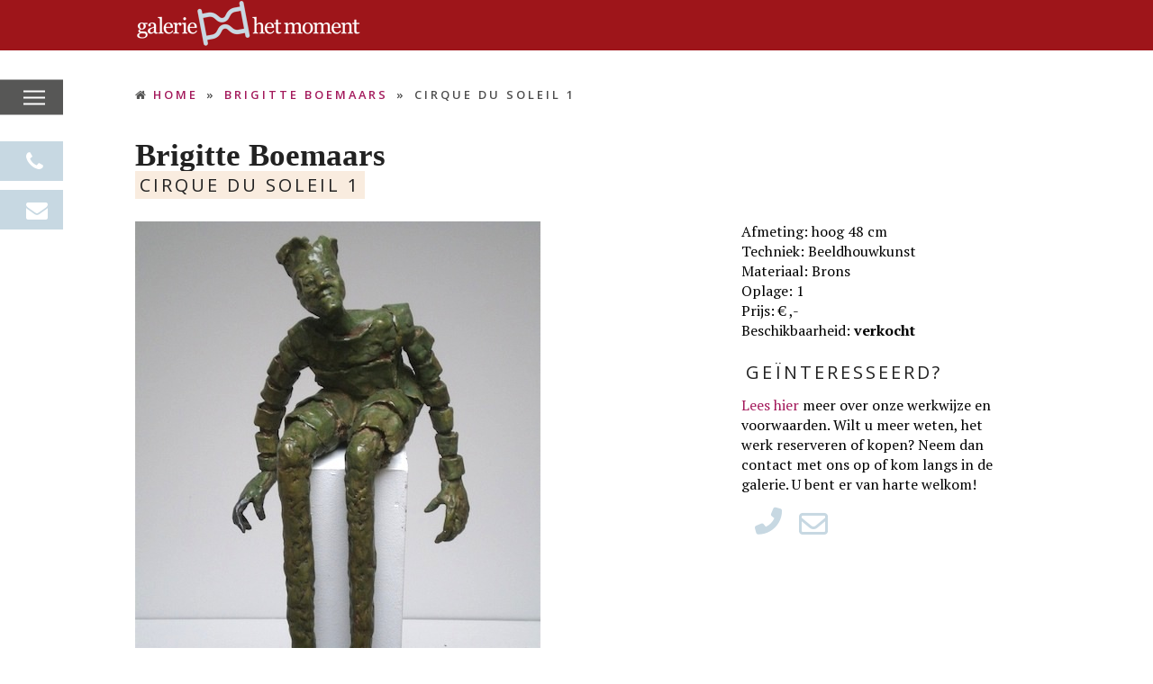

--- FILE ---
content_type: text/html; charset=UTF-8
request_url: https://www.galeriehetmoment.nl/galerie/cirque-du-soleil/
body_size: 12977
content:
<!DOCTYPE html>
<html lang="nl-NL" class="wpex-color-scheme-default">
<head>
<meta charset="UTF-8">
<link rel="profile" href="http://gmpg.org/xfn/11">
<title>Cirque du soleil 1 &#8211; Galerie Het Moment</title>
<meta name='robots' content='max-image-preview:large' />
	<style>img:is([sizes="auto" i], [sizes^="auto," i]) { contain-intrinsic-size: 3000px 1500px }</style>
	<meta name="generator" content="Total WordPress Theme v5.19">
<meta name="viewport" content="width=device-width, initial-scale=1">
<link rel='dns-prefetch' href='//fonts.googleapis.com' />
<link rel="alternate" type="application/rss+xml" title="Galerie Het Moment &raquo; feed" href="https://www.galeriehetmoment.nl/feed/" />
<link rel="alternate" type="application/rss+xml" title="Galerie Het Moment &raquo; reacties feed" href="https://www.galeriehetmoment.nl/comments/feed/" />
<link rel="alternate" type="application/rss+xml" title="Galerie Het Moment &raquo; Cirque du soleil 1 reacties feed" href="https://www.galeriehetmoment.nl/galerie/cirque-du-soleil/feed/" />
<link rel="preload" href="https://www.galeriehetmoment.nl/wp-content/themes/Total/assets/lib/ticons/fonts/ticons.woff2" type="font/woff2" as="font" crossorigin><link rel='stylesheet' id='js_composer_front-css' href='https://www.galeriehetmoment.nl/wp-content/plugins/js_composer/assets/css/js_composer.min.css?ver=8.6.1' media='all' />
<link rel='stylesheet' id='contact-form-7-css' href='https://www.galeriehetmoment.nl/wp-content/plugins/contact-form-7/includes/css/styles.css?ver=6.1.4' media='all' />
<link rel='stylesheet' id='parent-style-css' href='https://www.galeriehetmoment.nl/wp-content/themes/Total/style.css?ver=6.8.3' media='all' />
<link rel='stylesheet' id='wpex-google-font-pt-serif-css' href='//fonts.googleapis.com/css2?family=PT+Serif:ital,wght@0,100;0,200;0,300;0,400;0,500;0,600;0,700;0,800;0,900;1,100;1,200;1,300;1,400;1,500;1,600;1,700;1,800;1,900&#038;display=swap&#038;subset=latin' media='all' />
<link rel='stylesheet' id='wpex-style-css' href='https://www.galeriehetmoment.nl/wp-content/themes/golife-child-theme/style.css?ver=5.19' media='all' />
<link rel='stylesheet' id='wpex-mobile-menu-breakpoint-max-css' href='https://www.galeriehetmoment.nl/wp-content/themes/Total/assets/css/wpex-mobile-menu-breakpoint-max.css?ver=5.19' media='only screen and (max-width:959px)' />
<link rel='stylesheet' id='wpex-mobile-menu-breakpoint-min-css' href='https://www.galeriehetmoment.nl/wp-content/themes/Total/assets/css/wpex-mobile-menu-breakpoint-min.css?ver=5.19' media='only screen and (min-width:960px)' />
<link rel='stylesheet' id='wpex-wpbakery-css' href='https://www.galeriehetmoment.nl/wp-content/themes/Total/assets/css/frontend/wpbakery.css?ver=5.19' media='all' />
<link rel='stylesheet' id='ticons-css' href='https://www.galeriehetmoment.nl/wp-content/themes/Total/assets/lib/ticons/css/ticons.min.css?ver=1.0.1' media='all' />
<link rel='stylesheet' id='vcex-shortcodes-css' href='https://www.galeriehetmoment.nl/wp-content/themes/Total/assets/css/vcex-shortcodes.css?ver=5.19' media='all' />
<script src="https://www.galeriehetmoment.nl/wp-includes/js/jquery/jquery.min.js?ver=3.7.1" id="jquery-core-js"></script>
<script src="https://www.galeriehetmoment.nl/wp-includes/js/jquery/jquery-migrate.min.js?ver=3.4.1" id="jquery-migrate-js"></script>
<script></script><link rel="https://api.w.org/" href="https://www.galeriehetmoment.nl/wp-json/" /><link rel="EditURI" type="application/rsd+xml" title="RSD" href="https://www.galeriehetmoment.nl/xmlrpc.php?rsd" />
<meta name="generator" content="WordPress 6.8.3" />
<link rel="canonical" href="https://www.galeriehetmoment.nl/galerie/cirque-du-soleil/" />
<link rel='shortlink' href='https://www.galeriehetmoment.nl/?p=1683' />
<link rel="alternate" title="oEmbed (JSON)" type="application/json+oembed" href="https://www.galeriehetmoment.nl/wp-json/oembed/1.0/embed?url=https%3A%2F%2Fwww.galeriehetmoment.nl%2Fgalerie%2Fcirque-du-soleil%2F" />
<link rel="alternate" title="oEmbed (XML)" type="text/xml+oembed" href="https://www.galeriehetmoment.nl/wp-json/oembed/1.0/embed?url=https%3A%2F%2Fwww.galeriehetmoment.nl%2Fgalerie%2Fcirque-du-soleil%2F&#038;format=xml" />
<link rel="icon" href="https://www.galeriehetmoment.nl/wp-content/uploads/2020/12/Logo-Moment_staand-PNG.jpg" sizes="32x32"><link rel="shortcut icon" href="https://www.galeriehetmoment.nl/wp-content/uploads/2020/12/Logo-Moment_staand-PNG.jpg"><style>.recentcomments a{display:inline !important;padding:0 !important;margin:0 !important;}</style><link rel="preconnect" href="https://fonts.gstatic.com">
<link href="https://fonts.googleapis.com/css2?family=Open+Sans:wght@300;400;600;700&display=swap" rel="stylesheet"> 

<!-- Google tag (gtag.js) -->
<script async src="https://www.googletagmanager.com/gtag/js?id=G-5RYGSYFJ3J"></script>
<script>
  window.dataLayer = window.dataLayer || [];
  function gtag(){dataLayer.push(arguments);}
  gtag('js', new Date());

  gtag('config', 'G-5RYGSYFJ3J');
</script>

<noscript><style>body:not(.content-full-screen) .wpex-vc-row-stretched[data-vc-full-width-init="false"]{visibility:visible;}</style></noscript><script>function setREVStartSize(e){
			//window.requestAnimationFrame(function() {
				window.RSIW = window.RSIW===undefined ? window.innerWidth : window.RSIW;
				window.RSIH = window.RSIH===undefined ? window.innerHeight : window.RSIH;
				try {
					var pw = document.getElementById(e.c).parentNode.offsetWidth,
						newh;
					pw = pw===0 || isNaN(pw) || (e.l=="fullwidth" || e.layout=="fullwidth") ? window.RSIW : pw;
					e.tabw = e.tabw===undefined ? 0 : parseInt(e.tabw);
					e.thumbw = e.thumbw===undefined ? 0 : parseInt(e.thumbw);
					e.tabh = e.tabh===undefined ? 0 : parseInt(e.tabh);
					e.thumbh = e.thumbh===undefined ? 0 : parseInt(e.thumbh);
					e.tabhide = e.tabhide===undefined ? 0 : parseInt(e.tabhide);
					e.thumbhide = e.thumbhide===undefined ? 0 : parseInt(e.thumbhide);
					e.mh = e.mh===undefined || e.mh=="" || e.mh==="auto" ? 0 : parseInt(e.mh,0);
					if(e.layout==="fullscreen" || e.l==="fullscreen")
						newh = Math.max(e.mh,window.RSIH);
					else{
						e.gw = Array.isArray(e.gw) ? e.gw : [e.gw];
						for (var i in e.rl) if (e.gw[i]===undefined || e.gw[i]===0) e.gw[i] = e.gw[i-1];
						e.gh = e.el===undefined || e.el==="" || (Array.isArray(e.el) && e.el.length==0)? e.gh : e.el;
						e.gh = Array.isArray(e.gh) ? e.gh : [e.gh];
						for (var i in e.rl) if (e.gh[i]===undefined || e.gh[i]===0) e.gh[i] = e.gh[i-1];
											
						var nl = new Array(e.rl.length),
							ix = 0,
							sl;
						e.tabw = e.tabhide>=pw ? 0 : e.tabw;
						e.thumbw = e.thumbhide>=pw ? 0 : e.thumbw;
						e.tabh = e.tabhide>=pw ? 0 : e.tabh;
						e.thumbh = e.thumbhide>=pw ? 0 : e.thumbh;
						for (var i in e.rl) nl[i] = e.rl[i]<window.RSIW ? 0 : e.rl[i];
						sl = nl[0];
						for (var i in nl) if (sl>nl[i] && nl[i]>0) { sl = nl[i]; ix=i;}
						var m = pw>(e.gw[ix]+e.tabw+e.thumbw) ? 1 : (pw-(e.tabw+e.thumbw)) / (e.gw[ix]);
						newh =  (e.gh[ix] * m) + (e.tabh + e.thumbh);
					}
					var el = document.getElementById(e.c);
					if (el!==null && el) el.style.height = newh+"px";
					el = document.getElementById(e.c+"_wrapper");
					if (el!==null && el) {
						el.style.height = newh+"px";
						el.style.display = "block";
					}
				} catch(e){
					console.log("Failure at Presize of Slider:" + e)
				}
			//});
		  };</script>
		<style id="wp-custom-css">
			.wpex-twitter wpex-social-btn wpex-social-btn-no-style{display:none !important;}		</style>
		<style type="text/css" data-type="vc_shortcodes-default-css">.vc_do_icon{margin-bottom:35px;}</style><style type="text/css" data-type="vc_shortcodes-custom-css">.vc_custom_1602598838914{background-image: url(http://www.galeriehetmoment.nl/wp-content/uploads/2020/10/achtergrond_galerie-slider2.jpg?id=80) !important;background-position: center !important;background-repeat: no-repeat !important;background-size: cover !important;}.vc_custom_1606140577571{padding-top: 15px !important;}.vc_custom_1626857928912{padding-bottom: 20px !important;}.vc_custom_1606146965836{margin-bottom: 0px !important;}</style><noscript><style> .wpb_animate_when_almost_visible { opacity: 1; }</style></noscript><style data-type="wpex-css" id="wpex-css">/*TYPOGRAPHY*/body{font-family:'PT Serif';font-weight:400;font-size:16px;color:#000000;}#footer-widgets{font-family:'PT Serif';font-size:0.9em;}/*CUSTOMIZER STYLING*/.header-padding{padding-top:1px;padding-bottom:1px;}#site-header{background-color:#9e151a;}#site-header-sticky-wrapper{background-color:#9e151a;}#site-header-sticky-wrapper.is-sticky #site-header{background-color:#9e151a;}.boxed-main-layout #site-header-sticky-wrapper.is-sticky #site-header{background-color:#9e151a;}.footer-has-reveal #site-header{background-color:#9e151a;}#searchform-header-replace{background-color:#9e151a;}.wpex-has-vertical-header #site-header{background-color:#9e151a;}#site-navigation-wrap{--wpex-main-nav-link-color:#c7d8e2;--wpex-hover-main-nav-link-color:#c7d8e2;--wpex-active-main-nav-link-color:#c7d8e2;}#mobile-menu{--wpex-link-color:#ffffff;--wpex-hover-link-color:#ffffff;}#sidr-main,.sidr-class-dropdown-menu ul{background-color:#9e151a;}#sidr-main{color:#ffffff;--wpex-link-color:#ffffff;--wpex-text-2:#ffffff;}#footer{--wpex-surface-1:#575756;background-color:#575756;color:#ffffff;--wpex-heading-color:#ffffff;--wpex-text-2:#ffffff;--wpex-text-3:#ffffff;--wpex-text-4:#ffffff;--wpex-link-color:#ffffff;--wpex-hover-link-color:#ffffff;}</style></head>

<body class="wp-singular portfolio-template-default single single-portfolio postid-1683 wp-custom-logo wp-embed-responsive wp-theme-Total wp-child-theme-golife-child-theme wpex-theme wpex-responsive full-width-main-layout has-composer wpex-live-site site-full-width content-full-width sidebar-widget-icons hasnt-overlay-header page-header-disabled wpex-antialiased wpex-mobile-toggle-menu-icon_buttons has-mobile-menu wpex-no-js wpb-js-composer js-comp-ver-8.6.1 vc_responsive">

	
<a href="#content" class="skip-to-content wpex-absolute wpex-opacity-0 wpex-no-underline">Skip to content</a>

	
	<span data-ls_id="#site_top" tabindex="-1"></span>
	<div id="outer-wrap" class="wpex-overflow-clip">

		
		
		<div id="wrap" class="wpex-clr">

			

	<header id="site-header" class="header-one fixed-scroll wpex-z-99 has-sticky-dropshadow custom-bg dyn-styles wpex-print-hidden wpex-relative wpex-clr">

		
		<div id="site-header-inner" class="header-one-inner header-padding container wpex-relative wpex-h-100 wpex-py-30 wpex-clr">
<div id="site-logo" class="site-branding header-one-logo logo-padding wpex-table">
	<div id="site-logo-inner" class="wpex-table-cell wpex-align-middle wpex-clr"><a id="site-logo-link" href="https://www.galeriehetmoment.nl/" rel="home" class="main-logo"><img src="https://www.galeriehetmoment.nl/wp-content/uploads/2020/10/Logo-GalerieHetMoment_dia.png" alt="Galerie Het Moment" class="logo-img" width="250" height="54" data-no-retina data-skip-lazy fetchpriority="high"></a></div>

</div>

<div id="mobile-menu" class="wpex-mobile-menu-toggle show-at-mm-breakpoint wpex-flex wpex-items-center wpex-absolute wpex-top-50 -wpex-translate-y-50 wpex-right-0">
	<div class="wpex-inline-flex wpex-items-center">
						<a href="#" class="mobile-menu-toggle" role="button" aria-label="Toggle mobile menu" aria-expanded="false"><span class="mobile-menu-toggle__icon wpex-flex"><span class="wpex-hamburger-icon wpex-hamburger-icon--inactive wpex-hamburger-icon--animate" aria-hidden="true"><span></span></span></span></a>			</div>
</div></div>

		
	</header>



			
			<main id="main" class="site-main wpex-clr">

				
	<div id="content-wrap" class="container wpex-clr">

		
		<div id="primary" class="content-area wpex-clr">

			
			<div id="content" class="site-content wpex-clr">

				
				
<div id="single-blocks" class="wpex-first-mt-0 wpex-clr">
<article id="portfolio-single-content" class="single-content wpex-mt-20 entry wpex-clr"><div class="wpb-content-wrapper"><div class="vc_row wpb_row vc_row-fluid section-breadcrumbs"><div class="wpb_column vc_column_container vc_col-sm-12"><div class="vc_column-inner"><div class="wpb_wrapper"><nav class="vcex-breadcrumbs vcex-breadcrumbs--links-inherit-color"><span class="trail-begin"><a href="https://www.galeriehetmoment.nl/" rel="home"><span>Home</span></a></span><span class="sep sep-1"> &raquo; </span><span class="trail-post-categories"><span  class="term-60"><a href="https://www.galeriehetmoment.nl/uit-de-kunst/"><span>Brigitte Boemaars</span></a></span></span><span class="sep sep-2"> &raquo; </span><span class="trail-end">Cirque du soleil 1</span></nav></div></div></div></div><div class="vc_row wpb_row vc_row-fluid life_row section-about-art"><div class="wpb_column vc_column_container vc_col-sm-12"><div class="vc_column-inner"><div class="wpb_wrapper"><h2 class="vcex-heading vcex-heading-plain vcex-module wpex-heading wpex-text-2xl"><span class="vcex-heading-inner wpex-inline-block">Brigitte Boemaars</span></h2><h4 class="vcex-heading vcex-heading-plain vcex-module wpex-heading wpex-text-2xl"><span class="vcex-heading-inner wpex-inline-block">Cirque du soleil 1</span></h4><div class="vc_row wpb_row vc_inner vc_row-fluid section-art-sub vc_custom_1606140577571"><div class="wpb_column vc_column_container vc_col-sm-8"><div class="vc_column-inner"><div class="wpb_wrapper">
	<div  class="wpb_single_image wpb_content_element vc_align_ wpb_content_element">
		
		<figure class="wpb_wrapper vc_figure">
			<div class="vc_single_image-wrapper   vc_box_border_grey"><img width="450" height="600" src="https://www.galeriehetmoment.nl/wp-content/uploads/2021/01/BBO-13-02-cirque-du-soleil-1.jpg" class="vc_single_image-img attachment-full" alt="" title="OLYMPUS DIGITAL CAMERA" srcset="https://www.galeriehetmoment.nl/wp-content/uploads/2021/01/BBO-13-02-cirque-du-soleil-1.jpg 450w, https://www.galeriehetmoment.nl/wp-content/uploads/2021/01/BBO-13-02-cirque-du-soleil-1-225x300.jpg 225w" sizes="(max-width: 450px) 100vw, 450px" /></div>
		</figure>
	</div>
</div></div></div><div class="wpb_column vc_column_container vc_col-sm-4"><div class="vc_column-inner"><div class="wpb_wrapper">
	<div class="wpb_text_column wpb_content_element vc_custom_1626857928912" >
		<div class="wpb_wrapper">
			<p>Afmeting: hoog 48 cm<br />
Techniek: Beeldhouwkunst<br />
Materiaal: Brons<br />
Oplage: 1<br />
Prijs: € ,-<br />
Beschikbaarheid: <strong>verkocht</strong></p>

		</div>
	</div>
<h4 class="vcex-heading vcex-heading-plain vcex-module wpex-heading wpex-text-2xl"><span class="vcex-heading-inner wpex-inline-block">Geïnteresseerd?</span></h4>
	<div class="wpb_text_column wpb_content_element" >
		<div class="wpb_wrapper">
			<p><a href="/wp-content/uploads/2020/12/Onze-werkwijze.pdf" target="_blank" rel="noopener noreferrer"><em>Lees hier</em> meer over onze werkwijze en voorwaarden</a>. Wilt u meer weten, het werk reserveren of kopen? Neem dan contact met ons op of kom langs in de galerie. U bent er van harte welkom!</p>

		</div>
	</div>
<div class="vc_icon_element vc_icon_element-outer vc_do_icon vc_icon_element-align-left"><div class="vc_icon_element-inner vc_icon_element-color-blue vc_icon_element-size-md vc_icon_element-style- vc_icon_element-background-color-grey" ><span class="vc_icon_element-icon fas fa-phone-alt" ></span><a class="vc_icon_element-link" href="tel:+31111411202"  title="" target="_self"></a></div></div>
	<div class="wpb_text_column wpb_content_element subjectMail" >
		<div class="wpb_wrapper">
			<p><a href="mailto:galerie@galeriehetmoment.nl?subject=Ik ben geïnteresseerd in: Cirque du soleil 1 van Brigitte Boemaars"><em>mail</em></a></p>

		</div>
	</div>
</div></div></div></div></div></div></div></div><div id="headVP" class="vc_row wpb_row vc_row-fluid section-gallery vc_custom_1602598838914 wpex-vc_row-has-fill wpex-vc-reset-negative-margin wpex-vc-full-width-row wpex-vc-full-width-row--no-padding"><div class="wpb_column vc_column_container vc_col-sm-12"><div class="vc_column-inner"><div class="wpb_wrapper"><div class="vc_row wpb_row vc_inner vc_row-fluid gallery-title"><div class="wpb_column vc_column_container vc_col-sm-12"><div class="vc_column-inner"><div class="wpb_wrapper"><h4 class="vcex-heading vcex-heading-plain vcex-module wpex-heading wpex-text-2xl"><span class="vcex-heading-inner wpex-inline-block">ook van deze kunstenaar</span></h4></div></div></div></div><style class="vcex-carousel-preload-css">.vcex_69702a94a6daf{--wpex-carousel-gap:15px;}.vcex_69702a94a6daf{--wpex-carousel-columns:1;}.vcex_69702a94a6daf.wpex-carousel:not(.owl-loaded) > *:not(:nth-child(1n+2)) {display: flex !important;}@media only screen and (min-width: 480px) {.vcex_69702a94a6daf{--wpex-carousel-columns:2;}.vcex_69702a94a6daf.wpex-carousel:not(.owl-loaded) > *:not(:nth-child(1n+3)) {display: flex !important;}}@media only screen and (min-width: 768px) {.vcex_69702a94a6daf{--wpex-carousel-columns:3;}.vcex_69702a94a6daf.wpex-carousel:not(.owl-loaded) > *:not(:nth-child(1n+4)) {display: flex !important;}}@media only screen and (min-width: 960px) {.vcex_69702a94a6daf{--wpex-carousel-columns:6;}.vcex_69702a94a6daf.wpex-carousel:not(.owl-loaded) > *:not(:nth-child(1n+7)) {display: flex !important;}}</style><div class="vcex-module wpex-carousel wpex-carousel-post-type owl-carousel wpex-clr wpex-carousel--render-onload vcex_69702a94a6daf arrwstyle-default" data-wpex-carousel="{&quot;slideBy&quot;:1,&quot;items&quot;:6,&quot;responsive&quot;:{&quot;0&quot;:{&quot;items&quot;:&quot;1&quot;},&quot;480&quot;:{&quot;items&quot;:&quot;2&quot;},&quot;768&quot;:{&quot;items&quot;:&quot;3&quot;},&quot;960&quot;:{&quot;items&quot;:6}}}" id="filterSlider"><div class="wpex-carousel-slide wpex-clr post-3048 entry type-portfolio has-media tag-9 tag-7 cat-60 cat-12"><div class="wpex-carousel-entry-media entry-media"><a href="https://www.galeriehetmoment.nl/galerie/cirque-du-soleil-3/" title="Cirque du soleil" class="wpex-carousel-entry-img"><img width="209" height="320" src="https://www.galeriehetmoment.nl/wp-content/uploads/2021/01/BBO-CDS-1.png" class="wpex-carousel-entry-img wpex-align-middle skip-lazy" alt="" data-no-lazy="1" srcset="https://www.galeriehetmoment.nl/wp-content/uploads/2021/01/BBO-CDS-1.png 209w, https://www.galeriehetmoment.nl/wp-content/uploads/2021/01/BBO-CDS-1-196x300.png 196w" sizes="(max-width: 209px) 100vw, 209px" /></a></div><div class="wpex-carousel-entry-details entry-details wpex-boxed wpex-first-mt-0 wpex-last-mb-0 wpex-clr"><div class="wpex-carousel-entry-button entry-readmore-wrap wpex-my-15 wpex-clr"><a href="https://www.galeriehetmoment.nl/galerie/cirque-du-soleil-3/" class="theme-button" aria-label="i about Cirque du soleil">i</a></div></div></div><div class="wpex-carousel-slide wpex-clr post-3040 entry type-portfolio has-media tag-9 tag-7 cat-60 cat-12"><div class="wpex-carousel-entry-media entry-media"><a href="https://www.galeriehetmoment.nl/galerie/cirque-du-soleil-2/" title="Cirque du soleil" class="wpex-carousel-entry-img"><img width="231" height="400" src="https://www.galeriehetmoment.nl/wp-content/uploads/2021/02/BBO-CDS2-D.png" class="wpex-carousel-entry-img wpex-align-middle skip-lazy" alt="" data-no-lazy="1" srcset="https://www.galeriehetmoment.nl/wp-content/uploads/2021/02/BBO-CDS2-D.png 231w, https://www.galeriehetmoment.nl/wp-content/uploads/2021/02/BBO-CDS2-D-173x300.png 173w" sizes="(max-width: 231px) 100vw, 231px" /></a></div><div class="wpex-carousel-entry-details entry-details wpex-boxed wpex-first-mt-0 wpex-last-mb-0 wpex-clr"><div class="wpex-carousel-entry-button entry-readmore-wrap wpex-my-15 wpex-clr"><a href="https://www.galeriehetmoment.nl/galerie/cirque-du-soleil-2/" class="theme-button" aria-label="i about Cirque du soleil">i</a></div></div></div><div class="wpex-carousel-slide wpex-clr post-3029 entry type-portfolio has-media tag-9 tag-7 cat-60 cat-12"><div class="wpex-carousel-entry-media entry-media"><a href="https://www.galeriehetmoment.nl/galerie/op-de-fiets/" title="Op de fiets" class="wpex-carousel-entry-img"><img width="233" height="337" src="https://www.galeriehetmoment.nl/wp-content/uploads/2021/02/BBO-fiets-F.png" class="wpex-carousel-entry-img wpex-align-middle skip-lazy" alt="" data-no-lazy="1" srcset="https://www.galeriehetmoment.nl/wp-content/uploads/2021/02/BBO-fiets-F.png 233w, https://www.galeriehetmoment.nl/wp-content/uploads/2021/02/BBO-fiets-F-207x300.png 207w" sizes="(max-width: 233px) 100vw, 233px" /></a></div><div class="wpex-carousel-entry-details entry-details wpex-boxed wpex-first-mt-0 wpex-last-mb-0 wpex-clr"><div class="wpex-carousel-entry-button entry-readmore-wrap wpex-my-15 wpex-clr"><a href="https://www.galeriehetmoment.nl/galerie/op-de-fiets/" class="theme-button" aria-label="i about Op de fiets">i</a></div></div></div><div class="wpex-carousel-slide wpex-clr post-3024 entry type-portfolio has-media tag-9 tag-7 cat-60 cat-12"><div class="wpex-carousel-entry-media entry-media"><a href="https://www.galeriehetmoment.nl/galerie/door-een-ringetje/" title="Door een ringetje" class="wpex-carousel-entry-img"><img width="233" height="336" src="https://www.galeriehetmoment.nl/wp-content/uploads/2021/02/BBO-ringetje-F.png" class="wpex-carousel-entry-img wpex-align-middle skip-lazy" alt="" data-no-lazy="1" srcset="https://www.galeriehetmoment.nl/wp-content/uploads/2021/02/BBO-ringetje-F.png 233w, https://www.galeriehetmoment.nl/wp-content/uploads/2021/02/BBO-ringetje-F-208x300.png 208w" sizes="(max-width: 233px) 100vw, 233px" /></a></div><div class="wpex-carousel-entry-details entry-details wpex-boxed wpex-first-mt-0 wpex-last-mb-0 wpex-clr"><div class="wpex-carousel-entry-button entry-readmore-wrap wpex-my-15 wpex-clr"><a href="https://www.galeriehetmoment.nl/galerie/door-een-ringetje/" class="theme-button" aria-label="i about Door een ringetje">i</a></div></div></div><div class="wpex-carousel-slide wpex-clr post-1683 entry type-portfolio has-media tag-9 tag-7 cat-60 cat-12"><div class="wpex-carousel-entry-media entry-media"><a href="https://www.galeriehetmoment.nl/galerie/cirque-du-soleil/" title="Cirque du soleil 1" class="wpex-carousel-entry-img"><img width="233" height="307" src="https://www.galeriehetmoment.nl/wp-content/uploads/2021/02/BBO-CDS-2-F.png" class="wpex-carousel-entry-img wpex-align-middle skip-lazy" alt="" data-no-lazy="1" srcset="https://www.galeriehetmoment.nl/wp-content/uploads/2021/02/BBO-CDS-2-F.png 233w, https://www.galeriehetmoment.nl/wp-content/uploads/2021/02/BBO-CDS-2-F-228x300.png 228w" sizes="(max-width: 233px) 100vw, 233px" /></a></div><div class="wpex-carousel-entry-details entry-details wpex-boxed wpex-first-mt-0 wpex-last-mb-0 wpex-clr"><div class="wpex-carousel-entry-button entry-readmore-wrap wpex-my-15 wpex-clr"><a href="https://www.galeriehetmoment.nl/galerie/cirque-du-soleil/" class="theme-button" aria-label="i about Cirque du soleil 1">i</a></div></div></div><div class="wpex-carousel-slide wpex-clr post-1703 entry type-portfolio has-media tag-7 cat-60 cat-12"><div class="wpex-carousel-entry-media entry-media"><a href="https://www.galeriehetmoment.nl/galerie/blues-brother-ii-2/" title="Blues Brother II" class="wpex-carousel-entry-img"><img width="955" height="1200" src="https://www.galeriehetmoment.nl/wp-content/uploads/2021/05/BBO-18-05-BB2-B.png" class="wpex-carousel-entry-img wpex-align-middle skip-lazy" alt="" data-no-lazy="1" srcset="https://www.galeriehetmoment.nl/wp-content/uploads/2021/05/BBO-18-05-BB2-B.png 955w, https://www.galeriehetmoment.nl/wp-content/uploads/2021/05/BBO-18-05-BB2-B-239x300.png 239w, https://www.galeriehetmoment.nl/wp-content/uploads/2021/05/BBO-18-05-BB2-B-815x1024.png 815w, https://www.galeriehetmoment.nl/wp-content/uploads/2021/05/BBO-18-05-BB2-B-768x965.png 768w" sizes="(max-width: 955px) 100vw, 955px" /></a></div><div class="wpex-carousel-entry-details entry-details wpex-boxed wpex-first-mt-0 wpex-last-mb-0 wpex-clr"><div class="wpex-carousel-entry-button entry-readmore-wrap wpex-my-15 wpex-clr"><a href="https://www.galeriehetmoment.nl/galerie/blues-brother-ii-2/" class="theme-button" aria-label="i about Blues Brother II">i</a></div></div></div><div class="wpex-carousel-slide wpex-clr post-1689 entry type-portfolio has-media tag-7 cat-60 cat-12"><div class="wpex-carousel-entry-media entry-media"><a href="https://www.galeriehetmoment.nl/galerie/the-boss/" title="The Boss" class="wpex-carousel-entry-img"><img width="233" height="317" src="https://www.galeriehetmoment.nl/wp-content/uploads/2021/02/BBO-boss-F.png" class="wpex-carousel-entry-img wpex-align-middle skip-lazy" alt="" data-no-lazy="1" srcset="https://www.galeriehetmoment.nl/wp-content/uploads/2021/02/BBO-boss-F.png 233w, https://www.galeriehetmoment.nl/wp-content/uploads/2021/02/BBO-boss-F-221x300.png 221w" sizes="(max-width: 233px) 100vw, 233px" /></a></div><div class="wpex-carousel-entry-details entry-details wpex-boxed wpex-first-mt-0 wpex-last-mb-0 wpex-clr"><div class="wpex-carousel-entry-button entry-readmore-wrap wpex-my-15 wpex-clr"><a href="https://www.galeriehetmoment.nl/galerie/the-boss/" class="theme-button" aria-label="i about The Boss">i</a></div></div></div><div class="wpex-carousel-slide wpex-clr post-1536 entry type-portfolio has-media tag-73 tag-74 tag-9 tag-7 cat-60 cat-12"><div class="wpex-carousel-entry-media entry-media"><a href="https://www.galeriehetmoment.nl/galerie/blues-brother-ii/" title="Blues Brother I" class="wpex-carousel-entry-img"><img width="233" height="295" src="https://www.galeriehetmoment.nl/wp-content/uploads/2021/02/BBO-BB-1-F.png" class="wpex-carousel-entry-img wpex-align-middle skip-lazy" alt="" data-no-lazy="1" /></a></div><div class="wpex-carousel-entry-details entry-details wpex-boxed wpex-first-mt-0 wpex-last-mb-0 wpex-clr"><div class="wpex-carousel-entry-button entry-readmore-wrap wpex-my-15 wpex-clr"><a href="https://www.galeriehetmoment.nl/galerie/blues-brother-ii/" class="theme-button" aria-label="i about Blues Brother I">i</a></div></div></div></div></div></div></div></div><div class="vc_row wpb_row vc_row-fluid"><div class="wpb_column vc_column_container vc_col-sm-12"><div class="vc_column-inner"><div class="wpb_wrapper"><div class="templatera_shortcode"><style type="text/css" data-type="vc_shortcodes-default-css">.vc_do_btn{margin-bottom:22px;}</style><style type="text/css" data-type="vc_shortcodes-custom-css">.vc_custom_1614677662208{padding-bottom: 15px !important;}</style><div class="vc_row wpb_row vc_row-fluid"><div class="wpb_column vc_column_container vc_col-sm-12"><div class="vc_column-inner"><div class="wpb_wrapper"><h2 class="vcex-heading vcex-heading-plain vcex-module wpex-heading wpex-text-2xl"><span class="vcex-heading-inner wpex-inline-block">Uit de kunst</span></h2><h4 class="vcex-heading vcex-heading-plain vcex-module wpex-heading wpex-text-2xl"><span class="vcex-heading-inner wpex-inline-block">Deze kunstenaars zijn ‘thuis’ bij galerie het moment</span></h4>
	<div class="wpb_text_column wpb_content_element vc_custom_1614677662208" >
		<div class="wpb_wrapper">
			<p>Het Moment toont een uitgebalanceerde selectie van een aantal vaste kunstenaars. De overeenkomst: hedendaags realisme. Binnen dat genre beperkt Galerie het Moment zich niet tot schilderijen, tekeningen of beelden. Alles wat ‘prettig prikkelt’ verdient een plek in de Poststraat van Zierikzee. De werken wisselen regelmatig, zo blijft Galerie het Moment bij ieder bezoek verrassen. U bent er van harte welkom!</p>

		</div>
	</div>
</div></div></div></div><div id="section-1" class="vc_row wpb_row vc_row-fluid section-1 life_row"><div class="wpb_column vc_column_container vc_col-sm-12"><div class="vc_column-inner"><div class="wpb_wrapper"><style class="vcex-carousel-preload-css">.vcex_69702a94ad75c{--wpex-carousel-gap:15px;}.vcex_69702a94ad75c{--wpex-carousel-columns:2;}.vcex_69702a94ad75c.wpex-carousel:not(.owl-loaded) > *:not(:nth-child(1n+3)) {display: flex !important;}@media only screen and (min-width: 480px) {.vcex_69702a94ad75c{--wpex-carousel-columns:3;}.vcex_69702a94ad75c.wpex-carousel:not(.owl-loaded) > *:not(:nth-child(1n+4)) {display: flex !important;}}@media only screen and (min-width: 768px) {.vcex_69702a94ad75c{--wpex-carousel-columns:3;}.vcex_69702a94ad75c.wpex-carousel:not(.owl-loaded) > *:not(:nth-child(1n+4)) {display: flex !important;}}@media only screen and (min-width: 960px) {.vcex_69702a94ad75c{--wpex-carousel-columns:4;}.vcex_69702a94ad75c.wpex-carousel:not(.owl-loaded) > *:not(:nth-child(1n+5)) {display: flex !important;}}</style><div class="vcex-module wpex-carousel wpex-carousel-staff wpex-clr owl-carousel wpex-carousel--render-onload vcex_69702a94ad75c arrwstyle-min arrwpos-abs" data-wpex-carousel="{&quot;slideBy&quot;:1,&quot;responsive&quot;:{&quot;0&quot;:{&quot;items&quot;:2},&quot;480&quot;:{&quot;items&quot;:3},&quot;768&quot;:{&quot;items&quot;:&quot;3&quot;},&quot;960&quot;:{&quot;items&quot;:&quot;4&quot;}}}"><div class="wpex-carousel-slide wpex-clr"><div class="wpex-carousel-entry-details entry-details wpex-boxed wpex-first-mt-0 wpex-last-mb-0 wpex-clr"><div class="wpex-carousel-entry-title entry-title wpex-mb-5"><a class="" href="https://www.galeriehetmoment.nl/kunstenaars/eddy-brams/">Eddy Brams</a></div><div class="wpex-carousel-entry-excerpt entry-excerpt wpex-my-15 wpex-last-mb-0 wpex-clr"><h6>Precisie en detail</h6>

<p>Eddy Brams schildert stillevens die uiterst minutieus zijn.  De precisie in zijn werk heeft hij te danken aan zijn oorspronkelijke werk als....</p></div><div class="wpex-carousel-entry-button entry-readmore-wrap wpex-my-15 wpex-clr"><a href="https://www.galeriehetmoment.nl/kunstenaars/eddy-brams/" class="theme-button" aria-label="Lees meer about Eddy Brams">Lees meer</a></div></div></div><div class="wpex-carousel-slide wpex-clr"><div class="wpex-carousel-entry-details entry-details wpex-boxed wpex-first-mt-0 wpex-last-mb-0 wpex-clr"><div class="wpex-carousel-entry-title entry-title wpex-mb-5"><a class="" href="https://www.galeriehetmoment.nl/kunstenaars/pieter-vanden-daele/">Pieter Vanden Daele</a></div><div class="wpex-carousel-entry-excerpt entry-excerpt wpex-my-15 wpex-last-mb-0 wpex-clr"><h6>onderwaterwereld</h6>

<p>Gevangen voor de eeuwigheid. Dat is kenmerkend voor het beeldend werk van Pieter.....</p></div><div class="wpex-carousel-entry-button entry-readmore-wrap wpex-my-15 wpex-clr"><a href="https://www.galeriehetmoment.nl/kunstenaars/pieter-vanden-daele/" class="theme-button" aria-label="Lees meer about Pieter Vanden Daele">Lees meer</a></div></div></div><div class="wpex-carousel-slide wpex-clr"><div class="wpex-carousel-entry-details entry-details wpex-boxed wpex-first-mt-0 wpex-last-mb-0 wpex-clr"><div class="wpex-carousel-entry-title entry-title wpex-mb-5"><a class="" href="https://www.galeriehetmoment.nl/kunstenaars/godfried-dols/">Godfried Dols</a></div><div class="wpex-carousel-entry-excerpt entry-excerpt wpex-my-15 wpex-last-mb-0 wpex-clr"><h6>Mythische Beelden</h6>

<p>Godfried Dols zoekt met zijn handen naar vormen en lijnen die kracht, kwetsbaarheid of verschillende emoties verbeelden.</p></div><div class="wpex-carousel-entry-button entry-readmore-wrap wpex-my-15 wpex-clr"><a href="https://www.galeriehetmoment.nl/kunstenaars/godfried-dols/" class="theme-button" aria-label="Lees meer about Godfried Dols">Lees meer</a></div></div></div><div class="wpex-carousel-slide wpex-clr"><div class="wpex-carousel-entry-details entry-details wpex-boxed wpex-first-mt-0 wpex-last-mb-0 wpex-clr"><div class="wpex-carousel-entry-title entry-title wpex-mb-5"><a class="" href="https://www.galeriehetmoment.nl/kunstenaars/ben-kleyn/">Ben Kleyn</a></div><div class="wpex-carousel-entry-excerpt entry-excerpt wpex-my-15 wpex-last-mb-0 wpex-clr"><h6>Hyperrealisme</h6>

<p>Wat zijn werk bijzonder maakt......</p></div><div class="wpex-carousel-entry-button entry-readmore-wrap wpex-my-15 wpex-clr"><a href="https://www.galeriehetmoment.nl/kunstenaars/ben-kleyn/" class="theme-button" aria-label="Lees meer about Ben Kleyn">Lees meer</a></div></div></div><div class="wpex-carousel-slide wpex-clr"><div class="wpex-carousel-entry-details entry-details wpex-boxed wpex-first-mt-0 wpex-last-mb-0 wpex-clr"><div class="wpex-carousel-entry-title entry-title wpex-mb-5"><a class="" href="https://www.galeriehetmoment.nl/kunstenaars/ria-koreman/">Ria Koreman</a></div><div class="wpex-carousel-entry-excerpt entry-excerpt wpex-my-15 wpex-last-mb-0 wpex-clr"><h6>verbinding mens en natuur </h6>

<p>De prachtige kleuren van vogels.....</p></div><div class="wpex-carousel-entry-button entry-readmore-wrap wpex-my-15 wpex-clr"><a href="https://www.galeriehetmoment.nl/kunstenaars/ria-koreman/" class="theme-button" aria-label="Lees meer about Ria Koreman">Lees meer</a></div></div></div><div class="wpex-carousel-slide wpex-clr"><div class="wpex-carousel-entry-details entry-details wpex-boxed wpex-first-mt-0 wpex-last-mb-0 wpex-clr"><div class="wpex-carousel-entry-title entry-title wpex-mb-5"><a class="" href="https://www.galeriehetmoment.nl/kunstenaars/hans-leijerzapf/">Hans Leijerzapf</a></div><div class="wpex-carousel-entry-excerpt entry-excerpt wpex-my-15 wpex-last-mb-0 wpex-clr"><h6>Kijken in de spiegel</h6>

<p>Hans Leijerzapf schildert het leven van alledag dat een onuitputtelijke inspiratiebron vormt. Zijn "taferelen" hebben ......</p></div><div class="wpex-carousel-entry-button entry-readmore-wrap wpex-my-15 wpex-clr"><a href="https://www.galeriehetmoment.nl/kunstenaars/hans-leijerzapf/" class="theme-button" aria-label="Lees meer about Hans Leijerzapf">Lees meer</a></div></div></div><div class="wpex-carousel-slide wpex-clr"><div class="wpex-carousel-entry-details entry-details wpex-boxed wpex-first-mt-0 wpex-last-mb-0 wpex-clr"><div class="wpex-carousel-entry-title entry-title wpex-mb-5"><a class="" href="https://www.galeriehetmoment.nl/kunstenaars/veerle-lories/">Veerle Lories</a></div><div class="wpex-carousel-entry-excerpt entry-excerpt wpex-my-15 wpex-last-mb-0 wpex-clr"><h6>simplificatie</h6>

<p>Het is vanwege die zoektocht naar rust en stilte dat zij kiest voor een vormgeving waarbij.......</p></div><div class="wpex-carousel-entry-button entry-readmore-wrap wpex-my-15 wpex-clr"><a href="https://www.galeriehetmoment.nl/kunstenaars/veerle-lories/" class="theme-button" aria-label="Lees meer about Veerle Lories">Lees meer</a></div></div></div><div class="wpex-carousel-slide wpex-clr"><div class="wpex-carousel-entry-details entry-details wpex-boxed wpex-first-mt-0 wpex-last-mb-0 wpex-clr"><div class="wpex-carousel-entry-title entry-title wpex-mb-5"><a class="" href="https://www.galeriehetmoment.nl/kunstenaars/sjaak-smetsers/">Sjaak Smetsers</a></div><div class="wpex-carousel-entry-excerpt entry-excerpt wpex-my-15 wpex-last-mb-0 wpex-clr"><h6>harmonische beelden</h6>

<p>Fantasierijke wezens die  kenmerken.......</p></div><div class="wpex-carousel-entry-button entry-readmore-wrap wpex-my-15 wpex-clr"><a href="https://www.galeriehetmoment.nl/kunstenaars/sjaak-smetsers/" class="theme-button" aria-label="Lees meer about Sjaak Smetsers">Lees meer</a></div></div></div><div class="wpex-carousel-slide wpex-clr"><div class="wpex-carousel-entry-details entry-details wpex-boxed wpex-first-mt-0 wpex-last-mb-0 wpex-clr"><div class="wpex-carousel-entry-title entry-title wpex-mb-5"><a class="" href="https://www.galeriehetmoment.nl/kunstenaars/lilian-steenhuisen/">Lilian  Steenhuisen</a></div><div class="wpex-carousel-entry-excerpt entry-excerpt wpex-my-15 wpex-last-mb-0 wpex-clr"><h6>intimiteit, kracht, energie</h6>

<p>Lilian Steenhuisen maakt figuratieve beelden in brons. Elk beeld dat zij maakt is feitelijk uniek dankzij haar werkwijze ......</p></div><div class="wpex-carousel-entry-button entry-readmore-wrap wpex-my-15 wpex-clr"><a href="https://www.galeriehetmoment.nl/kunstenaars/lilian-steenhuisen/" class="theme-button" aria-label="Lees meer about Lilian  Steenhuisen">Lees meer</a></div></div></div><div class="wpex-carousel-slide wpex-clr"><div class="wpex-carousel-entry-details entry-details wpex-boxed wpex-first-mt-0 wpex-last-mb-0 wpex-clr"><div class="wpex-carousel-entry-title entry-title wpex-mb-5"><a class="" href="https://www.galeriehetmoment.nl/kunstenaars/marcel-straver/">Marcel Straver</a></div><div class="wpex-carousel-entry-excerpt entry-excerpt wpex-my-15 wpex-last-mb-0 wpex-clr"><h6>sprankelend licht</h6>

<p>Geïnspireerd door toevallige scenes in de kleine natuur om hem heen schildert .....</p></div><div class="wpex-carousel-entry-button entry-readmore-wrap wpex-my-15 wpex-clr"><a href="https://www.galeriehetmoment.nl/kunstenaars/marcel-straver/" class="theme-button" aria-label="Lees meer about Marcel Straver">Lees meer</a></div></div></div><div class="wpex-carousel-slide wpex-clr"><div class="wpex-carousel-entry-details entry-details wpex-boxed wpex-first-mt-0 wpex-last-mb-0 wpex-clr"><div class="wpex-carousel-entry-title entry-title wpex-mb-5"><a class="" href="https://www.galeriehetmoment.nl/kunstenaars/suus-suiker/">Suus Suiker</a></div><div class="wpex-carousel-entry-excerpt entry-excerpt wpex-my-15 wpex-last-mb-0 wpex-clr"><h6>Ontsluiten van de natuur</h6>

<p>Suus Suiker laat zich inspireren door de natuur. Haar werk is te beschouwen als hedendaags impressionisme waarin ze de schoonheid.....</p></div><div class="wpex-carousel-entry-button entry-readmore-wrap wpex-my-15 wpex-clr"><a href="https://www.galeriehetmoment.nl/kunstenaars/suus-suiker/" class="theme-button" aria-label="Lees meer about Suus Suiker">Lees meer</a></div></div></div><div class="wpex-carousel-slide wpex-clr"><div class="wpex-carousel-entry-details entry-details wpex-boxed wpex-first-mt-0 wpex-last-mb-0 wpex-clr"><div class="wpex-carousel-entry-title entry-title wpex-mb-5"><a class="" href="https://www.galeriehetmoment.nl/kunstenaars/jan-teunissen/">Jan Teunissen</a></div><div class="wpex-carousel-entry-excerpt entry-excerpt wpex-my-15 wpex-last-mb-0 wpex-clr"><h6>Het spel van licht en donker</h6>

<p>Jan Teunissen zoekt in zijn stillevens naar licht en donker, naar een bijzondere sfeer.....</p></div><div class="wpex-carousel-entry-button entry-readmore-wrap wpex-my-15 wpex-clr"><a href="https://www.galeriehetmoment.nl/kunstenaars/jan-teunissen/" class="theme-button" aria-label="Lees meer about Jan Teunissen">Lees meer</a></div></div></div><div class="wpex-carousel-slide wpex-clr"><div class="wpex-carousel-entry-details entry-details wpex-boxed wpex-first-mt-0 wpex-last-mb-0 wpex-clr"><div class="wpex-carousel-entry-title entry-title wpex-mb-5"><a class="" href="https://www.galeriehetmoment.nl/kunstenaars/angenelle-thijssen/">Angenelle Thijssen</a></div><div class="wpex-carousel-entry-excerpt entry-excerpt wpex-my-15 wpex-last-mb-0 wpex-clr"><h6>visualiseren van de sfeer </h6>

<p>Angenelle Thijssen schildert de natuur zoals zij die ervaart als zij in het landschap is. De sfeer, de emotie......</p></div><div class="wpex-carousel-entry-button entry-readmore-wrap wpex-my-15 wpex-clr"><a href="https://www.galeriehetmoment.nl/kunstenaars/angenelle-thijssen/" class="theme-button" aria-label="Lees meer about Angenelle Thijssen">Lees meer</a></div></div></div><div class="wpex-carousel-slide wpex-clr"><div class="wpex-carousel-entry-details entry-details wpex-boxed wpex-first-mt-0 wpex-last-mb-0 wpex-clr"><div class="wpex-carousel-entry-title entry-title wpex-mb-5"><a class="" href="https://www.galeriehetmoment.nl/kunstenaars/angenelle-thijssen-2/">Angenelle Thijssen</a></div><div class="wpex-carousel-entry-excerpt entry-excerpt wpex-my-15 wpex-last-mb-0 wpex-clr"><h6>Helderheid, kleur en vrije vormen</h6>

<p>Angenelle Thijssen schildert als het ware met glas. Levendige kleuren en licht markeren haar sculpturen...</p></div><div class="wpex-carousel-entry-button entry-readmore-wrap wpex-my-15 wpex-clr"><a href="https://www.galeriehetmoment.nl/kunstenaars/angenelle-thijssen-2/" class="theme-button" aria-label="Lees meer about Angenelle Thijssen">Lees meer</a></div></div></div><div class="wpex-carousel-slide wpex-clr"><div class="wpex-carousel-entry-details entry-details wpex-boxed wpex-first-mt-0 wpex-last-mb-0 wpex-clr"><div class="wpex-carousel-entry-title entry-title wpex-mb-5"><a class="" href="https://www.galeriehetmoment.nl/kunstenaars/martie-van-der-velden/">Martie v.d. Velden</a></div><div class="wpex-carousel-entry-excerpt entry-excerpt wpex-my-15 wpex-last-mb-0 wpex-clr"><h6>Verhalen in vorm en kleur</h6>

<p>Martie van der Velden zoekt met vorm en kleurgebruik naar....</p></div><div class="wpex-carousel-entry-button entry-readmore-wrap wpex-my-15 wpex-clr"><a href="https://www.galeriehetmoment.nl/kunstenaars/martie-van-der-velden/" class="theme-button" aria-label="Lees meer about Martie v.d. Velden">Lees meer</a></div></div></div></div><div class="vc_btn3-container  life_btn vc_btn3-inline vc_do_btn" ><a class="vc_general vc_btn3 vc_btn3-size-md vc_btn3-shape-rounded vc_btn3-style-modern vc_btn3-color-grey" href="/uit-de-kunst/" title="Bekijk alle kunstenaars">Bekijk alle kunstenaars</a></div></div></div></div></div></div></div></div></div></div><div class="vc_row wpb_row vc_row-fluid"><div class="wpb_column vc_column_container vc_col-sm-12"><div class="vc_column-inner vc_custom_1606146965836"><div class="wpb_wrapper"><div class="templatera_shortcode"><style type="text/css" data-type="vc_shortcodes-default-css">.vc_do_icon{margin-bottom:35px;}.vc_do_icon{margin-bottom:35px;}.vc_do_btn{margin-bottom:22px;}.vc_do_btn{margin-bottom:22px;}.vc_do_btn{margin-bottom:22px;}</style><div class="vc_row wpb_row vc_row-fluid section-bottom"><div class="wpb_column vc_column_container vc_col-sm-12"><div class="vc_column-inner"><div class="wpb_wrapper"><h3 class="vcex-heading vcex-heading-plain vcex-module wpex-heading wpex-text-2xl"><span class="vcex-heading-inner wpex-inline-block">Galerie het Moment</span></h3><h4 class="vcex-heading vcex-heading-plain vcex-module wpex-heading wpex-text-2xl"><span class="vcex-heading-inner wpex-inline-block">Welkom in Zierikzee</span></h4><div class="vc_row wpb_row vc_inner vc_row-fluid"><div class="wpb_column vc_column_container vc_col-sm-6"><div class="vc_column-inner"><div class="wpb_wrapper">
	<div class="wpb_text_column wpb_content_element" >
		<div class="wpb_wrapper">
			<p>De galerie is gevestigd in het centrum van de monumentenstad Zierikzee op het voormalige eiland Schouwen-Duiveland in de provincie Zeeland. Het pittoreske stadje is goed bereikbaar en heeft uitmuntende gratis parkeervoorzieningen aan de rand van het historische centrum.</p>

		</div>
	</div>
<h5 class="vcex-heading vcex-heading-plain vcex-module wpex-heading wpex-text-2xl"><span class="vcex-heading-inner wpex-inline-block">Contact</span></h5><div class="vc_icon_element vc_icon_element-outer vc_do_icon vc_icon_element-align-left"><div class="vc_icon_element-inner vc_icon_element-color-custom vc_icon_element-size-md vc_icon_element-style- vc_icon_element-background-color-grey" ><span class="vc_icon_element-icon fas fa-phone-alt" ></span><a class="vc_icon_element-link" href="tel:+31111411202"  title="" target="_self"></a></div></div><div class="vc_icon_element vc_icon_element-outer vc_do_icon vc_icon_element-align-left"><div class="vc_icon_element-inner vc_icon_element-color-custom vc_icon_element-size-md vc_icon_element-style- vc_icon_element-background-color-grey" ><span class="vc_icon_element-icon far fa-envelope" ></span><a class="vc_icon_element-link" href="mailto:galerie@galeriehetmoment.nl"  title="" target="_self"></a></div></div><h5 class="vcex-heading vcex-heading-plain vcex-module wpex-heading wpex-text-2xl"><span class="vcex-heading-inner wpex-inline-block">Galerie het Moment</span></h5>
	<div class="wpb_text_column wpb_content_element" >
		<div class="wpb_wrapper">
			<p>Theo Metaal<br />
Poststraat 28<br />
4301 AD Zierikzee</p>

		</div>
	</div>
<div class="vc_btn3-container  life_btn vc_btn3-inline vc_do_btn" ><a class="vc_general vc_btn3 vc_btn3-size-md vc_btn3-shape-rounded vc_btn3-style-modern vc_btn3-color-grey" href="/galerie-het-moment/" title="Galerie het Moment">De galerie</a></div><div class="vc_btn3-container  life_btn vc_btn3-inline vc_do_btn" ><a class="vc_general vc_btn3 vc_btn3-size-md vc_btn3-shape-rounded vc_btn3-style-modern vc_btn3-color-grey" href="/galerie-het-moment/#openingstijden" title="Galerie het Moment">Openingstijden</a></div><div class="vc_btn3-container  life_btn vc_btn3-inline vc_do_btn" ><a class="vc_general vc_btn3 vc_btn3-size-md vc_btn3-shape-rounded vc_btn3-style-modern vc_btn3-color-grey" href="/galerie-het-moment/#route" title="Galerie het Moment">Route</a></div></div></div></div><div class="wpb_column vc_column_container vc_col-sm-6"><div class="vc_column-inner"><div class="wpb_wrapper"><div class="wpb_gmaps_widget wpb_content_element"><div class="wpb_wrapper"><div class="wpb_map_wraper"><iframe src="https://www.google.com/maps/embed?pb=!1m18!1m12!1m3!1d2475.52831774435!2d3.9162674477431567!3d51.65016277738438!2m3!1f0!2f0!3f0!3m2!1i1024!2i768!4f13.1!3m3!1m2!1s0x47c4f57ccc32be4b%3A0x1fb73ef9bcd605b3!2sgalerie%20het%20moment!5e0!3m2!1snl!2snl!4v1603362218479!5m2!1snl!2snl" width="600" height="370" frameborder="0" style="border:0;" allowfullscreen="" aria-hidden="false" tabindex="0"></iframe></div></div></div></div></div></div></div></div></div></div></div></div></div></div></div></div>
</div></article></div>

				
				
			</div>

			
		</div>

		
	</div>


			
		</main>

		
		


	
	    <footer id="footer" class="site-footer wpex-surface-dark wpex-print-hidden">

	        
	        <div id="footer-inner" class="site-footer-inner container wpex-pt-40 wpex-clr">
<div id="footer-widgets" class="wpex-row wpex-clr gap-30">

	
	
		<div class="footer-box span_1_of_4 col col-1"><div id="media_image-2" class="footer-widget widget wpex-pb-40 wpex-clr widget_media_image"><a href="/"><img width="300" height="239" src="https://www.galeriehetmoment.nl/wp-content/uploads/2020/10/Logo-Moment_staand-RGB_DIAP-op-donker-web-300x239.png" class="image wp-image-182  attachment-medium size-medium" alt="" style="max-width: 100%; height: auto;" decoding="async" loading="lazy" srcset="https://www.galeriehetmoment.nl/wp-content/uploads/2020/10/Logo-Moment_staand-RGB_DIAP-op-donker-web-300x239.png 300w, https://www.galeriehetmoment.nl/wp-content/uploads/2020/10/Logo-Moment_staand-RGB_DIAP-op-donker-web.png 450w" sizes="auto, (max-width: 300px) 100vw, 300px" /></a></div></div>

	
	
		<div class="footer-box span_1_of_4 col col-2"><div id="text-2" class="footer-widget widget wpex-pb-40 wpex-clr widget_text">			<div class="textwidget"><p>Galerie het Moment<br />
Poststraat 28<br />
4301 AD Zierikzee</p>
<p><a class="also-m" href="tel:+31111411202"><span>0111 411202</span></a><br />
<a class="also-m" href="mailto:galerie@galeriehetmoment.nl"><span>galerie@galeriehetmoment.nl</span></a></p>
</div>
		</div><div id="wpex_fontawesome_social_widget-2" class="footer-widget widget wpex-pb-40 wpex-clr widget_wpex_fontawesome_social_widget"><div class="wpex-fa-social-widget textleft"><ul class="wpex-list-none wpex-m-0 wpex-last-mr-0 wpex-text-md"><li class="wpex-inline-block wpex-mb-5 wpex-mr-5"><a href="https://www.facebook.com/galeriehetmoment/" title="Facebook" class="wpex-facebook wpex-social-btn wpex-social-btn-no-style" rel="noopener noreferrer" target="_blank"><span class="ticon ticon-facebook" aria-hidden="true"></span><span class="screen-reader-text">Facebook</span></a></li><li class="wpex-inline-block wpex-mb-5 wpex-mr-5"><a href="https://www.instagram.com/galeriehetmoment/?hl=nl" title="Instagram" class="wpex-instagram wpex-social-btn wpex-social-btn-no-style" rel="noopener noreferrer" target="_blank"><span class="ticon ticon-instagram" aria-hidden="true"></span><span class="screen-reader-text">Instagram</span></a></li><li class="wpex-inline-block wpex-mb-5 wpex-mr-5"><a href="https://www.linkedin.com/in/galeriehetmoment/" title="LinkedIn" class="wpex-linkedin wpex-social-btn wpex-social-btn-no-style" rel="noopener noreferrer" target="_blank"><span class="ticon ticon-linkedin" aria-hidden="true"></span><span class="screen-reader-text">LinkedIn</span></a></li></ul></div></div></div>

	
	
		<div class="footer-box span_1_of_4 col col-3"><div id="wpex_simple_menu-2" class="footer-widget widget wpex-pb-40 wpex-clr widget_wpex_simple_menu"><div class='widget-title wpex-heading wpex-text-md wpex-mb-20'>Direct naar:</div><div class="menu-footer-menu-1-container"><ul id="menu-footer-menu-1" class="menu"><li id="menu-item-183" class="menu-item menu-item-type-custom menu-item-object-custom menu-item-has-children menu-item-183"><a href="#">Kunstwerken</a>
<ul class="sub-menu">
	<li id="menu-item-534" class="menu-item menu-item-type-post_type menu-item-object-page menu-item-534"><a href="https://www.galeriehetmoment.nl/huidige-expositie/">Huidige expositie</a></li>
	<li id="menu-item-535" class="menu-item menu-item-type-post_type menu-item-object-page menu-item-535"><a href="https://www.galeriehetmoment.nl/hedendaagse-kunst/">Gedrag</a></li>
	<li id="menu-item-536" class="menu-item menu-item-type-post_type menu-item-object-page menu-item-536"><a href="https://www.galeriehetmoment.nl/beelden-en-objecten/">Stillevens</a></li>
	<li id="menu-item-537" class="menu-item menu-item-type-post_type menu-item-object-page menu-item-537"><a href="https://www.galeriehetmoment.nl/schilderijen-aquarellen-grafiek/">Natuur</a></li>
</ul>
</li>
<li id="menu-item-538" class="menu-item menu-item-type-post_type menu-item-object-page menu-item-538"><a href="https://www.galeriehetmoment.nl/uit-de-kunst/">Kunstenaars</a></li>
<li id="menu-item-189" class="menu-item menu-item-type-custom menu-item-object-custom menu-item-189"><a href="/galerie-nieuws/">Nieuws</a></li>
</ul></div></div></div>

	
	
		<div class="footer-box span_1_of_4 col col-4"><div id="wpex_simple_menu-3" class="footer-widget widget wpex-pb-40 wpex-clr widget_wpex_simple_menu"><div class="menu-footer-menu-2-container"><ul id="menu-footer-menu-2" class="menu"><li id="menu-item-190" class="menu-item menu-item-type-custom menu-item-object-custom menu-item-has-children menu-item-190"><a href="#">Galerie het Moment</a>
<ul class="sub-menu">
	<li id="menu-item-192" class="menu-item menu-item-type-custom menu-item-object-custom menu-item-192"><a href="#">De galerie</a></li>
	<li id="menu-item-193" class="menu-item menu-item-type-custom menu-item-object-custom menu-item-193"><a href="/galerie-het-moment/#openingstijden">Openingstijden</a></li>
	<li id="menu-item-194" class="menu-item menu-item-type-custom menu-item-object-custom menu-item-194"><a href="/galerie-het-moment/#route">Route</a></li>
	<li id="menu-item-541" class="menu-item menu-item-type-post_type menu-item-object-page menu-item-541"><a href="https://www.galeriehetmoment.nl/galerie-het-moment/">Contact</a></li>
	<li id="menu-item-195" class="menu-item menu-item-type-custom menu-item-object-custom menu-item-195"><a href="/galerie-het-moment/#leveringsvoorwaarden">Leveringsvoorwaarden</a></li>
	<li id="menu-item-196" class="menu-item menu-item-type-custom menu-item-object-custom menu-item-196"><a target="_blank" href="/wp-content/uploads/2020/12/GAL-auteursrecht.pdf">Auteursrecht</a></li>
	<li id="menu-item-197" class="menu-item menu-item-type-custom menu-item-object-custom menu-item-197"><a target="_blank" href="/wp-content/uploads/2020/12/GAL-disclaimer.pdf">Disclaimer</a></li>
	<li id="menu-item-198" class="menu-item menu-item-type-custom menu-item-object-custom menu-item-198"><a target="_blank" href="/wp-content/uploads/2020/12/GAL-privacyreglement.pdf">Privacyverklaring</a></li>
</ul>
</li>
</ul></div></div></div>

	
	
	
	
</div>
</div>

	        
	    </footer>

	


	</div>

	
	
</div>


<div id="mobile-menu-alternative" class="wpex-hidden"><ul id="menu-social-menu" class="dropdown-menu"><li id="menu-item-522" class="menu-item menu-item-type-post_type menu-item-object-page menu-item-has-children menu-item-522"><a href="https://www.galeriehetmoment.nl/uit-de-kunst/"><span class="link-inner">Kunstwerken</span></a>
<ul class="sub-menu">
	<li id="menu-item-3032" class="menu-item menu-item-type-post_type menu-item-object-page menu-item-3032"><a href="https://www.galeriehetmoment.nl/bouwerken/"><span class="link-inner">Bouwwerken</span></a></li>
	<li id="menu-item-3033" class="menu-item menu-item-type-post_type menu-item-object-page menu-item-3033"><a href="https://www.galeriehetmoment.nl/hedendaagse-kunst/"><span class="link-inner">Gedrag</span></a></li>
	<li id="menu-item-3034" class="menu-item menu-item-type-post_type menu-item-object-page menu-item-3034"><a href="https://www.galeriehetmoment.nl/huidige-expositie/"><span class="link-inner">Huidige expositie</span></a></li>
	<li id="menu-item-3035" class="menu-item menu-item-type-post_type menu-item-object-page menu-item-3035"><a href="https://www.galeriehetmoment.nl/schilderijen-aquarellen-grafiek/"><span class="link-inner">Natuur</span></a></li>
	<li id="menu-item-3036" class="menu-item menu-item-type-post_type menu-item-object-page menu-item-3036"><a href="https://www.galeriehetmoment.nl/beelden-en-objecten/"><span class="link-inner">Stillevens</span></a></li>
</ul>
</li>
<li id="menu-item-527" class="menu-item menu-item-type-post_type menu-item-object-page menu-item-527"><a href="https://www.galeriehetmoment.nl/uit-de-kunst/"><span class="link-inner">Kunstenaars</span></a></li>
<li id="menu-item-528" class="menu-item menu-item-type-custom menu-item-object-custom menu-item-528"><a href="/galerie-nieuws/"><span class="link-inner">Nieuws</span></a></li>
<li id="menu-item-529" class="menu-item menu-item-type-post_type menu-item-object-page menu-item-has-children menu-item-529"><a href="https://www.galeriehetmoment.nl/galerie-het-moment/"><span class="link-inner">Galerie het Moment</span></a>
<ul class="sub-menu">
	<li id="menu-item-530" class="menu-item menu-item-type-post_type menu-item-object-page menu-item-530"><a href="https://www.galeriehetmoment.nl/galerie-het-moment/"><span class="link-inner">De galerie</span></a></li>
	<li id="menu-item-531" class="menu-item menu-item-type-custom menu-item-object-custom menu-item-531"><a href="/galerie-het-moment/#openingstijden"><span class="link-inner">Openingstijden</span></a></li>
	<li id="menu-item-532" class="menu-item menu-item-type-custom menu-item-object-custom menu-item-532"><a href="/galerie-het-moment/#route"><span class="link-inner">Route</span></a></li>
	<li id="menu-item-533" class="menu-item menu-item-type-post_type menu-item-object-page menu-item-533"><a href="https://www.galeriehetmoment.nl/galerie-het-moment/"><span class="link-inner">Contact</span></a></li>
</ul>
</li>
</ul></div>



<a href="#top" id="site-scroll-top" class="wpex-flex wpex-items-center wpex-justify-center wpex-fixed wpex-rounded-full wpex-text-center wpex-box-content wpex-transition-all wpex-duration-200 wpex-bottom-0 wpex-right-0 wpex-mr-25 wpex-mb-25 wpex-no-underline wpex-print-hidden wpex-surface-2 wpex-text-4 wpex-hover-bg-accent wpex-invisible wpex-opacity-0" data-scroll-speed="1000" data-scroll-offset="100"><span class="ticon ticon-chevron-up" aria-hidden="true"></span><span class="screen-reader-text">Back To Top</span></a>


<div class="wpex-sidr-overlay wpex-fixed wpex-inset-0 wpex-hidden wpex-z-9999 wpex-bg-black wpex-opacity-60"></div>


		<script>
			window.RS_MODULES = window.RS_MODULES || {};
			window.RS_MODULES.modules = window.RS_MODULES.modules || {};
			window.RS_MODULES.waiting = window.RS_MODULES.waiting || [];
			window.RS_MODULES.defered = true;
			window.RS_MODULES.moduleWaiting = window.RS_MODULES.moduleWaiting || {};
			window.RS_MODULES.type = 'compiled';
		</script>
		<script type="speculationrules">
{"prefetch":[{"source":"document","where":{"and":[{"href_matches":"\/*"},{"not":{"href_matches":["\/wp-*.php","\/wp-admin\/*","\/wp-content\/uploads\/*","\/wp-content\/*","\/wp-content\/plugins\/*","\/wp-content\/themes\/golife-child-theme\/*","\/wp-content\/themes\/Total\/*","\/*\\?(.+)"]}},{"not":{"selector_matches":"a[rel~=\"nofollow\"]"}},{"not":{"selector_matches":".no-prefetch, .no-prefetch a"}}]},"eagerness":"conservative"}]}
</script>
<script type="text/javascript">

jQuery(document).ready(function(){

jQuery('.owl-item').addClass('hoi');

  jQuery('#section-news .entry-details .entry-readmore-wrap').each(function(){
  jQuery(this).appendTo(jQuery(this).parent().closest('.entry-excerpt'));
});

jQuery("#section-1 .wpex-carousel-slide").each(function(){
 jQuery(this).clone().appendTo(this);
});

jQuery("#section-1 > div > div > div > div > .wpex-carousel-slide").wrap("<div class='slideWrap'></div>");

jQuery(".wpex-mobile-menu-toggle").appendTo("#wrap");
jQuery("#mobile-menu").wrap("<div class='side-mob'></div>");

jQuery(".also-m").clone().appendTo(".side-mob");
jQuery(".side-mob > a").wrap("<div class='side-link'></div>");

jQuery("<a href='/#uit-de-kunst' class='gal-info'><span>i</span></a>").appendTo(".section-gallery");

//jQuery("<div class='gridFilterAll'><h5><a href='/'>Bekijk alle</a></h5></div>").insertBefore(".gridTermsNav .vcex-terms-grid");

jQuery("#filterOptions > div > div:first-of-type").addClass("active");

jQuery("#filterOptions > div > div > a").removeClass("vcex-navbar-link");
jQuery("#filterOptions > div > div > a").removeClass("minimal-border");
jQuery("#filterOptions > div > div > a").removeClass("list");
jQuery("#filterOptions > div > div > a").removeClass("theme-button");

});
</script>

<script type="text/javascript">
jQuery(document).ready(function() {
  jQuery('#filterOptions > div > div > a').click(function() {
    // fetch the class of the clicked item
    var ourClass = jQuery(this).attr('class');

    // reset the actives class on all the buttons
    jQuery('#filterOptions > div > div').removeClass('active');
    // update the active state on our clicked button
    jQuery(this).parent().addClass('active');

 if (ourClass == 'all') {
      // show all our items
      jQuery('#filterSlider .owl-item').children('div').show();
    }
    else {
      // hide all elements that don't share ourClass
      jQuery('#filterSlider .owl-item').children('div:not(.' + ourClass + ')').hide();
      // show all elements that do share ourClass
     jQuery('#filterSlider .owl-item').children('div.' + ourClass).show();
    }
    return false;
  });
});
</script><script type="text/html" id="wpb-modifications"> window.wpbCustomElement = 1; </script><link rel='stylesheet' id='vc_font_awesome_5_shims-css' href='https://www.galeriehetmoment.nl/wp-content/plugins/js_composer/assets/lib/vendor/dist/@fortawesome/fontawesome-free/css/v4-shims.min.css?ver=8.6.1' media='all' />
<link rel='stylesheet' id='vc_font_awesome_6-css' href='https://www.galeriehetmoment.nl/wp-content/plugins/js_composer/assets/lib/vendor/dist/@fortawesome/fontawesome-free/css/all.min.css?ver=8.6.1' media='all' />
<link rel='stylesheet' id='wpex-owl-carousel-css' href='https://www.galeriehetmoment.nl/wp-content/plugins/total-theme-core/inc/vcex/assets/css/wpex-owl-carousel.css?ver=2.3.4' media='all' />
<link rel='stylesheet' id='rs-plugin-settings-css' href='//www.galeriehetmoment.nl/wp-content/plugins/revslider/sr6/assets/css/rs6.css?ver=6.7.18' media='all' />
<style id='rs-plugin-settings-inline-css'>
#rs-demo-id {}
</style>
<script src="https://www.galeriehetmoment.nl/wp-includes/js/dist/hooks.min.js?ver=4d63a3d491d11ffd8ac6" id="wp-hooks-js"></script>
<script src="https://www.galeriehetmoment.nl/wp-includes/js/dist/i18n.min.js?ver=5e580eb46a90c2b997e6" id="wp-i18n-js"></script>
<script id="wp-i18n-js-after">
wp.i18n.setLocaleData( { 'text direction\u0004ltr': [ 'ltr' ] } );
</script>
<script src="https://www.galeriehetmoment.nl/wp-content/plugins/contact-form-7/includes/swv/js/index.js?ver=6.1.4" id="swv-js"></script>
<script id="contact-form-7-js-translations">
( function( domain, translations ) {
	var localeData = translations.locale_data[ domain ] || translations.locale_data.messages;
	localeData[""].domain = domain;
	wp.i18n.setLocaleData( localeData, domain );
} )( "contact-form-7", {"translation-revision-date":"2025-11-30 09:13:36+0000","generator":"GlotPress\/4.0.3","domain":"messages","locale_data":{"messages":{"":{"domain":"messages","plural-forms":"nplurals=2; plural=n != 1;","lang":"nl"},"This contact form is placed in the wrong place.":["Dit contactformulier staat op de verkeerde plek."],"Error:":["Fout:"]}},"comment":{"reference":"includes\/js\/index.js"}} );
</script>
<script id="contact-form-7-js-before">
var wpcf7 = {
    "api": {
        "root": "https:\/\/www.galeriehetmoment.nl\/wp-json\/",
        "namespace": "contact-form-7\/v1"
    }
};
</script>
<script src="https://www.galeriehetmoment.nl/wp-content/plugins/contact-form-7/includes/js/index.js?ver=6.1.4" id="contact-form-7-js"></script>
<script src="//www.galeriehetmoment.nl/wp-content/plugins/revslider/sr6/assets/js/rbtools.min.js?ver=6.7.18" defer async id="tp-tools-js"></script>
<script src="//www.galeriehetmoment.nl/wp-content/plugins/revslider/sr6/assets/js/rs6.min.js?ver=6.7.18" defer async id="revmin-js"></script>
<script id="wpex-core-js-extra">
var wpex_theme_params = {"menuWidgetAccordion":"1","mobileMenuBreakpoint":"959","i18n":{"openSubmenu":"Open submenu of %s","closeSubmenu":"Close submenu of %s"},"stickyHeaderStyle":"standard","hasStickyMobileHeader":"","stickyHeaderBreakPoint":"960","selectArrowIcon":"<span class=\"wpex-select-arrow__icon ticon ticon-angle-down\" aria-hidden=\"true\"><\/span>","customSelects":".widget_categories form,.widget_archive select,.vcex-form-shortcode select","scrollToHash":"1","localScrollFindLinks":"1","localScrollHighlight":"1","localScrollUpdateHash":"","scrollToHashTimeout":"500","localScrollTargets":"li.local-scroll a, a.local-scroll, .local-scroll-link, .local-scroll-link > a","localScrollSpeed":"1000","scrollToBehavior":"smooth","mobileMenuOpenSubmenuIcon":"<span class=\"wpex-open-submenu__icon wpex-transition-all wpex-duration-300 ticon ticon-angle-down\" aria-hidden=\"true\"><\/span>"};
</script>
<script src="https://www.galeriehetmoment.nl/wp-content/themes/Total/assets/js/frontend/core.min.js?ver=5.19" id="wpex-core-js"></script>
<script id="wpex-mobile-menu-sidr-js-extra">
var wpex_mobile_menu_sidr_params = {"source":"#mobile-menu-alternative","side":"left","dark_surface":"1","displace":"","aria_label":"Mobile menu","aria_label_close":"Close mobile menu","class":"has-background","speed":"300"};
</script>
<script src="https://www.galeriehetmoment.nl/wp-content/themes/Total/assets/js/frontend/mobile-menu/sidr.min.js?ver=5.19" id="wpex-mobile-menu-sidr-js"></script>
<script src="https://www.galeriehetmoment.nl/wp-content/plugins/total-theme-core/inc/vcex/assets/js/lib/wpex-owl-carousel.min.js?ver=1.9" id="wpex-owl-carousel-js"></script>
<script src="https://www.galeriehetmoment.nl/wp-includes/js/imagesloaded.min.js?ver=5.0.0" id="imagesloaded-js"></script>
<script id="vcex-carousels-js-extra">
var vcex_carousels = {"params":{"nav":"true","dots":"false","autoplay":"false","animateIn":"false","animateOut":"false","lazyLoad":"false","loop":"true","autoplayHoverPause":"true","center":"false","smartSpeed":"250","slideBy":"1","autoplayTimeout":"5000","margin":"15","items":"4","autoHeight":"false","autoWidth":"false","rtl":"false","navClass":["owl-nav__btn owl-prev theme-button","owl-nav__btn owl-next theme-button"],"responsive":{"0":{"items":"1"},"480":{"items":"2"},"768":{"items":"3"},"960":{"items":"4"}},"i18n":{"next":"Next Slide","prev":"Previous Slide"}},"i18n":{"go_to_slide":"go to slide"}};
</script>
<script src="https://www.galeriehetmoment.nl/wp-content/plugins/total-theme-core/inc/vcex/assets/js/vcex-carousels.min.js?ver=1.9" id="vcex-carousels-js"></script>
<script></script>
</body>
</html>
